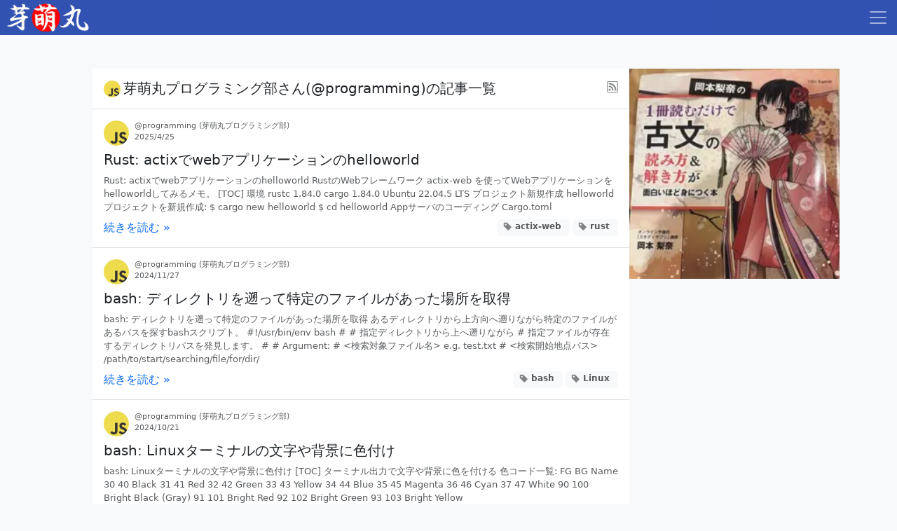

--- FILE ---
content_type: text/html; charset=utf-8
request_url: https://memo.appri.me/programming?tag=%E9%96%8B%E7%99%BA
body_size: 5286
content:
<!DOCTYPE html><html lang=ja><head><meta charset=utf-8><meta name=viewport content="width=device-width,initial-scale=1,shrink-to-fit=no,viewport-fit=cover"><title>芽萌丸プログラミング部さん(@programming)のメモ一覧 - 芽萌丸</title><link rel=canonical href=https://memo.appri.me/programming><meta content=芽萌丸プログラミング部さん(@programming)のメモ一覧 name=description><meta content=芽萌丸プログラミング部さん(@programming)のメモ一覧 property=og:title><meta content=website property=og:type><meta content=https://memo.appri.me/programming property=og:url><meta content=芽萌丸プログラミング部さん(@programming)のメモ一覧 property=og:description><meta content=芽萌丸 property=og:site_name><link rel=icon type=image/png sizes=36x36 href=/img/android-icon-36x36.png><link rel=apple-touch-icon sizes=57x57 href=/img/apple-icon-57x57.png><link rel="shortcut icon" href=/favicon.ico><link rel=alternate type=application/atom+xml title="芽萌丸プログラミング部さん(@programming)のメモ一覧 - 芽萌丸" href=/feed/programming><link href=/user-entries/bundle.css rel=stylesheet media=all onload="this.media=&quot;all&quot;"></head><body id=app class="d-flex flex-column min-vh-100 bg-light"><svg xmlns=http://www.w3.org/2000/svg style=display:none><svg id=person-circle xmlns=http://www.w3.org/2000/svg width=16 height=16 fill=currentColor viewBox="0 0 16 16"><path d="M11 6a3 3 0 1 1-6 0 3 3 0 0 1 6 0z"></path><path fill-rule=evenodd d="M0 8a8 8 0 1 1 16 0A8 8 0 0 1 0 8zm8-7a7 7 0 0 0-5.468 11.37C3.242 11.226 4.805 10 8 10s4.757 1.225 5.468 2.37A7 7 0 0 0 8 1z"></path></svg><svg id=tools xmlns=http://www.w3.org/2000/svg width=16 height=16 fill=currentColor viewBox="0 0 16 16"><path d="M1 0 0 1l2.2 3.081a1 1 0 0 0 .815.419h.07a1 1 0 0 1 .708.293l2.675 2.675-2.617 2.654A3.003 3.003 0 0 0 0 13a3 3 0 1 0 5.878-.851l2.654-2.617.968.968-.305.914a1 1 0 0 0 .242 1.023l3.27 3.27a.997.997 0 0 0 1.414 0l1.586-1.586a.997.997 0 0 0 0-1.414l-3.27-3.27a1 1 0 0 0-1.023-.242L10.5 9.5l-.96-.96 2.68-2.643A3.005 3.005 0 0 0 16 3c0-.269-.035-.53-.102-.777l-2.14 2.141L12 4l-.364-1.757L13.777.102a3 3 0 0 0-3.675 3.68L7.462 6.46 4.793 3.793a1 1 0 0 1-.293-.707v-.071a1 1 0 0 0-.419-.814L1 0Zm9.646 10.646a.5.5 0 0 1 .708 0l2.914 2.915a.5.5 0 0 1-.707.707l-2.915-2.914a.5.5 0 0 1 0-.708ZM3 11l.471.242.529.026.287.445.445.287.026.529L5 13l-.242.471-.026.529-.445.287-.287.445-.529.026L3 15l-.471-.242L2 14.732l-.287-.445L1.268 14l-.026-.529L1 13l.242-.471.026-.529.445-.287.287-.445.529-.026L3 11Z"></path></svg><svg id=rss xmlns=http://www.w3.org/2000/svg width=16 height=16 fill=currentColor viewBox="0 0 16 16"><path d="M14 1a1 1 0 0 1 1 1v12a1 1 0 0 1-1 1H2a1 1 0 0 1-1-1V2a1 1 0 0 1 1-1h12zM2 0a2 2 0 0 0-2 2v12a2 2 0 0 0 2 2h12a2 2 0 0 0 2-2V2a2 2 0 0 0-2-2H2z"></path><path d="M5.5 12a1.5 1.5 0 1 1-3 0 1.5 1.5 0 0 1 3 0zm-3-8.5a1 1 0 0 1 1-1c5.523 0 10 4.477 10 10a1 1 0 1 1-2 0 8 8 0 0 0-8-8 1 1 0 0 1-1-1zm0 4a1 1 0 0 1 1-1 6 6 0 0 1 6 6 1 1 0 1 1-2 0 4 4 0 0 0-4-4 1 1 0 0 1-1-1z"></path></svg><svg id=x xmlns=http://www.w3.org/2000/svg width=16 height=16 fill=currentColor viewBox="0 0 16 16"><path d="M4.646 4.646a.5.5 0 0 1 .708 0L8 7.293l2.646-2.647a.5.5 0 0 1 .708.708L8.707 8l2.647 2.646a.5.5 0 0 1-.708.708L8 8.707l-2.646 2.647a.5.5 0 0 1-.708-.708L7.293 8 4.646 5.354a.5.5 0 0 1 0-.708z"></path></svg><svg id=tag-fill xmlns=http://www.w3.org/2000/svg width=16 height=16 fill=currentColor viewBox="0 0 16 16"><path d="M2 1a1 1 0 0 0-1 1v4.586a1 1 0 0 0 .293.707l7 7a1 1 0 0 0 1.414 0l4.586-4.586a1 1 0 0 0 0-1.414l-7-7A1 1 0 0 0 6.586 1H2zm4 3.5a1.5 1.5 0 1 1-3 0 1.5 1.5 0 0 1 3 0z"></path></svg><svg id=exclamation-triangle-fill xmlns=http://www.w3.org/2000/svg width=16 height=16 fill=currentColor viewBox="0 0 16 16"><path d="M8.982 1.566a1.13 1.13 0 0 0-1.96 0L.165 13.233c-.457.778.091 1.767.98 1.767h13.713c.889 0 1.438-.99.98-1.767L8.982 1.566zM8 5c.535 0 .954.462.9.995l-.35 3.507a.552.552 0 0 1-1.1 0L7.1 5.995A.905.905 0 0 1 8 5zm.002 6a1 1 0 1 1 0 2 1 1 0 0 1 0-2z"></path></svg><svg id=chevron-left xmlns=http://www.w3.org/2000/svg width=16 height=16 fill=currentColor viewBox="0 0 16 16"><path fill-rule=evenodd d="M11.354 1.646a.5.5 0 0 1 0 .708L5.707 8l5.647 5.646a.5.5 0 0 1-.708.708l-6-6a.5.5 0 0 1 0-.708l6-6a.5.5 0 0 1 .708 0"/></svg><svg id=chevron-double-left xmlns=http://www.w3.org/2000/svg width=16 height=16 fill=currentColor viewBox="0 0 16 16"><path fill-rule=evenodd d="M8.354 1.646a.5.5 0 0 1 0 .708L2.707 8l5.647 5.646a.5.5 0 0 1-.708.708l-6-6a.5.5 0 0 1 0-.708l6-6a.5.5 0 0 1 .708 0"/><path fill-rule=evenodd d="M12.354 1.646a.5.5 0 0 1 0 .708L6.707 8l5.647 5.646a.5.5 0 0 1-.708.708l-6-6a.5.5 0 0 1 0-.708l6-6a.5.5 0 0 1 .708 0"/></svg><svg id=chevron-right xmlns=http://www.w3.org/2000/svg width=16 height=16 fill=currentColor viewBox="0 0 16 16"><path fill-rule=evenodd d="M4.646 1.646a.5.5 0 0 1 .708 0l6 6a.5.5 0 0 1 0 .708l-6 6a.5.5 0 0 1-.708-.708L10.293 8 4.646 2.354a.5.5 0 0 1 0-.708"/></svg><svg id=search xmlns=http://www.w3.org/2000/svg width=16 height=16 fill=currentColor viewBox="0 0 16 16"><path d="M11.742 10.344a6.5 6.5 0 1 0-1.397 1.398h-.001q.044.06.098.115l3.85 3.85a1 1 0 0 0 1.415-1.414l-3.85-3.85a1 1 0 0 0-.115-.1zM12 6.5a5.5 5.5 0 1 1-11 0 5.5 5.5 0 0 1 11 0"/></svg></svg><header><div v-scope=StickyNavbar({}) @vue:mounted=onMounted></div></header><main class="container min-vh-100" style=margin-top:50px><div class="d-flex flex-row text-break bg-white my-0 my-md-5"><div id=left-pane class="container-fluid d-none d-lg-block position-relative bg-light" style=max-width:50px><div id=left-pane-content class="container-fluid position-relative bg-light"></div></div><div id=center-pane class=markdown-body style=min-width:200px;max-width:980px;min-height:100vh><div class="border-bottom p-3 d-flex"><div class="d-flex flex-row flex-fill position-relative"><a href=/programming class=stretched-link><img class="rounded-circle me-1" src=https://memo.appri.me/memo-assets/programming/icon/icon128.jpg width=24 height=24 onerror='this.src="/img/missing-profile-icon.png",this.onerror=""'></a><h3 class="h5 m-0">芽萌丸プログラミング部さん(@programming)の記事一覧</h3></div><a href=/feed/programming class="text-decoration-none text-muted opacity-75 ms-2" title=フィード><svg viewBox="0 0 16 22" style=width:1em><use xlink:href=#rss></use></svg></a></div><article class="d-flex flex-column border-bottom p-3"><header class="d-flex flex-row position-relative" style=font-size:.7em><img src=https://memo.appri.me/memo-assets/programming/icon/icon128.jpg class=rounded-circle width=36px height=36px loading=lazy onerror='this.src="/img/missing-profile-icon.png",this.onerror=""' async><div class="d-flex flex-column ms-2"><a href=/programming class="text-decoration-none text-muted">@programming (芽萌丸プログラミング部)</a><span class=text-muted><time datetime=2025-04-25T01:10:52.000Z>2025/4/25</time></span></div></header><div><h2 class="h5 my-2"><a href=/programming/rust-actix-helloworld class="text-decoration-none text-dark">Rust: actixでwebアプリケーションのhelloworld</a></h2><div class=text-muted style=font-size:.8em>Rust: actixでwebアプリケーションのhelloworld RustのWebフレームワーク actix-web を使ってWebアプリケーションをhelloworldしてみるメモ。 [TOC] 環境 rustc 1.84.0 cargo 1.84.0 Ubuntu 22.04.5 LTS プロジェクト新規作成 helloworldプロジェクトを新規作成: $ cargo new helloworld $ cd helloworld Appサーバのコーディング Cargo.toml</div><div class="d-flex flex-column flex-md-row justify-content-between mt-1"><a href=/programming/rust-actix-helloworld class="text-decoration-none link-primary mt-1">続きを読む »</a><div class="d-flex flex-row justify-content-end mt-1"><span class="badge bg-light ms-1"><svg viewBox="0 0 16 16" style=width:1.1em;opacity:.75 class=text-muted><use xlink:href=#tag-fill></use></svg><a href=/tags/actix-web/ class="text-decoration-none text-muted mx-1">actix-web</a></span><span class="badge bg-light ms-1"><svg viewBox="0 0 16 16" style=width:1.1em;opacity:.75 class=text-muted><use xlink:href=#tag-fill></use></svg><a href=/tags/rust/ class="text-decoration-none text-muted mx-1">rust</a></span></div></div></div></article><article class="d-flex flex-column border-bottom p-3"><header class="d-flex flex-row position-relative" style=font-size:.7em><img src=https://memo.appri.me/memo-assets/programming/icon/icon128.jpg class=rounded-circle width=36px height=36px loading=lazy onerror='this.src="/img/missing-profile-icon.png",this.onerror=""' async><div class="d-flex flex-column ms-2"><a href=/programming class="text-decoration-none text-muted">@programming (芽萌丸プログラミング部)</a><span class=text-muted><time datetime=2024-11-27T00:37:39.000Z>2024/11/27</time></span></div></header><div><h2 class="h5 my-2"><a href=/programming/bash-go-up-dir-recursively-to-find-file class="text-decoration-none text-dark">bash: ディレクトリを遡って特定のファイルがあった場所を取得</a></h2><div class=text-muted style=font-size:.8em>bash: ディレクトリを遡って特定のファイルがあった場所を取得 あるディレクトリから上方向へ遡りながら特定のファイルがあるパスを探すbashスクリプト。 #!/usr/bin/env bash # # 指定ディレクトリから上へ遡りながら # 指定ファイルが存在するディレクトリパスを発見します。 # # Argument: # &lt;検索対象ファイル名&gt; e.g. test.txt # &lt;検索開始地点パス&gt; /path/to/start/searching/file/for/dir/</div><div class="d-flex flex-column flex-md-row justify-content-between mt-1"><a href=/programming/bash-go-up-dir-recursively-to-find-file class="text-decoration-none link-primary mt-1">続きを読む »</a><div class="d-flex flex-row justify-content-end mt-1"><span class="badge bg-light ms-1"><svg viewBox="0 0 16 16" style=width:1.1em;opacity:.75 class=text-muted><use xlink:href=#tag-fill></use></svg><a href=/tags/bash/ class="text-decoration-none text-muted mx-1">bash</a></span><span class="badge bg-light ms-1"><svg viewBox="0 0 16 16" style=width:1.1em;opacity:.75 class=text-muted><use xlink:href=#tag-fill></use></svg><a href=/tags/Linux/ class="text-decoration-none text-muted mx-1">Linux</a></span></div></div></div></article><article class="d-flex flex-column border-bottom p-3"><header class="d-flex flex-row position-relative" style=font-size:.7em><img src=https://memo.appri.me/memo-assets/programming/icon/icon128.jpg class=rounded-circle width=36px height=36px loading=lazy onerror='this.src="/img/missing-profile-icon.png",this.onerror=""' async><div class="d-flex flex-column ms-2"><a href=/programming class="text-decoration-none text-muted">@programming (芽萌丸プログラミング部)</a><span class=text-muted><time datetime=2024-10-21T01:49:09.000Z>2024/10/21</time></span></div></header><div><h2 class="h5 my-2"><a href=/programming/bash-terminal-colorize class="text-decoration-none text-dark">bash: Linuxターミナルの文字や背景に色付け</a></h2><div class=text-muted style=font-size:.8em>bash: Linuxターミナルの文字や背景に色付け [TOC] ターミナル出力で文字や背景に色を付ける 色コード一覧: FG BG Name 30 40 Black 31 41 Red 32 42 Green 33 43 Yellow 34 44 Blue 35 45 Magenta 36 46 Cyan 37 47 White 90 100 Bright Black (Gray) 91 101 Bright Red 92 102 Bright Green 93 103 Bright Yellow</div><div class="d-flex flex-column flex-md-row justify-content-between mt-1"><a href=/programming/bash-terminal-colorize class="text-decoration-none link-primary mt-1">続きを読む »</a><div class="d-flex flex-row justify-content-end mt-1"><span class="badge bg-light ms-1"><svg viewBox="0 0 16 16" style=width:1.1em;opacity:.75 class=text-muted><use xlink:href=#tag-fill></use></svg><a href=/tags/bash/ class="text-decoration-none text-muted mx-1">bash</a></span><span class="badge bg-light ms-1"><svg viewBox="0 0 16 16" style=width:1.1em;opacity:.75 class=text-muted><use xlink:href=#tag-fill></use></svg><a href=/tags/Linux/ class="text-decoration-none text-muted mx-1">Linux</a></span></div></div></div></article><article class="d-flex flex-column border-bottom p-3"><header class="d-flex flex-row position-relative" style=font-size:.7em><img src=https://memo.appri.me/memo-assets/programming/icon/icon128.jpg class=rounded-circle width=36px height=36px loading=lazy onerror='this.src="/img/missing-profile-icon.png",this.onerror=""' async><div class="d-flex flex-column ms-2"><a href=/programming class="text-decoration-none text-muted">@programming (芽萌丸プログラミング部)</a><span class=text-muted><time datetime=2024-10-07T03:22:35.000Z>2024/10/7</time></span></div></header><div><h2 class="h5 my-2"><a href=/programming/node-mysql-emoji-insert-error class="text-decoration-none text-dark">node-mysqlを使った絵文字挿入でER_TRUNCATED_WRONG_VALUE_FOR_FIELDエラー</a></h2><div class=text-muted style=font-size:.8em>node-mysqlを使った絵文字挿入でER_TRUNCATED_WRONG_VALUE_FOR_FIELDエラー [TOC] 前提 mysql server v8.0 node v18.20.4 node-mysql v2.18.1 問題 CREATE TABLE IF NOT EXISTS `test` ( `id` BIGINT UNSIGNED NOT NULL AUTO_INCREMENT, `content` TEXT CHARACTER SET utf8mb4 NOT NULL</div><div class="d-flex flex-column flex-md-row justify-content-between mt-1"><a href=/programming/node-mysql-emoji-insert-error class="text-decoration-none link-primary mt-1">続きを読む »</a><div class="d-flex flex-row justify-content-end mt-1"><span class="badge bg-light ms-1"><svg viewBox="0 0 16 16" style=width:1.1em;opacity:.75 class=text-muted><use xlink:href=#tag-fill></use></svg><a href=/tags/MySQL/ class="text-decoration-none text-muted mx-1">MySQL</a></span><span class="badge bg-light ms-1"><svg viewBox="0 0 16 16" style=width:1.1em;opacity:.75 class=text-muted><use xlink:href=#tag-fill></use></svg><a href=/tags/Node.js/ class="text-decoration-none text-muted mx-1">Node.js</a></span></div></div></div></article><article class="d-flex flex-column border-bottom p-3"><header class="d-flex flex-row position-relative" style=font-size:.7em><img src=https://memo.appri.me/memo-assets/programming/icon/icon128.jpg class=rounded-circle width=36px height=36px loading=lazy onerror='this.src="/img/missing-profile-icon.png",this.onerror=""' async><div class="d-flex flex-column ms-2"><a href=/programming class="text-decoration-none text-muted">@programming (芽萌丸プログラミング部)</a><span class=text-muted><time datetime=2024-10-03T00:18:18.000Z>2024/10/3</time></span></div></header><div><h2 class="h5 my-2"><a href=/programming/sublimetext-nodejs-ide class="text-decoration-none text-dark">SublimeTextをNode.js開発のためのIDE化</a></h2><div class=text-muted style=font-size:.8em>SublimeTextをNode.js開発のためのIDE化 [TOC] 目的 SublimeText(ST4)をNode.jsデバッグ開発用のIDEに変えたい。 (機能性よりも動作の軽快さを最優先しているのでVSCodeは利用しない) 前提 Ubuntu 22.04.5 LTS Sublime Text 4 がインストール済み Node.js がインストール済み (インストール先パス: /usr/bin/node ) ctagsのインストール(もし未インストールなら) ctags</div><div class="d-flex flex-column flex-md-row justify-content-between mt-1"><a href=/programming/sublimetext-nodejs-ide class="text-decoration-none link-primary mt-1">続きを読む »</a><div class="d-flex flex-row justify-content-end mt-1"><span class="badge bg-light ms-1"><svg viewBox="0 0 16 16" style=width:1.1em;opacity:.75 class=text-muted><use xlink:href=#tag-fill></use></svg><a href=/tags/IDE/ class="text-decoration-none text-muted mx-1">IDE</a></span><span class="badge bg-light ms-1"><svg viewBox="0 0 16 16" style=width:1.1em;opacity:.75 class=text-muted><use xlink:href=#tag-fill></use></svg><a href=/tags/Node.js/ class="text-decoration-none text-muted mx-1">Node.js</a></span><span class="badge bg-light ms-1"><svg viewBox="0 0 16 16" style=width:1.1em;opacity:.75 class=text-muted><use xlink:href=#tag-fill></use></svg><a href=/tags/Sublime%20Text/ class="text-decoration-none text-muted mx-1">Sublime Text</a></span></div></div></div></article><article class="d-flex flex-column border-bottom p-3"><header class="d-flex flex-row position-relative" style=font-size:.7em><img src=https://memo.appri.me/memo-assets/programming/icon/icon128.jpg class=rounded-circle width=36px height=36px loading=lazy onerror='this.src="/img/missing-profile-icon.png",this.onerror=""' async><div class="d-flex flex-column ms-2"><a href=/programming class="text-decoration-none text-muted">@programming (芽萌丸プログラミング部)</a><span class=text-muted><time datetime=2024-07-04T10:48:42.000Z>2024/7/4</time></span></div></header><div><h2 class="h5 my-2"><a href=/programming/linux-command-grep-less-colorize class="text-decoration-none text-dark">Linuxコマンド: grep結果をlessで色付き表示</a></h2><div class=text-muted style=font-size:.8em>Linuxコマンド: grep結果をlessで色付き表示 [TOC] 例) hoge.txt内の &quot;hello&quot; にマッチした箇所に色を付けて less でページング表示: grep --color=always &quot;hello&quot; ./hoge.txt | less -R</div><div class="d-flex flex-column flex-md-row justify-content-between mt-1"><a href=/programming/linux-command-grep-less-colorize class="text-decoration-none link-primary mt-1">続きを読む »</a><div class="d-flex flex-row justify-content-end mt-1"><span class="badge bg-light ms-1"><svg viewBox="0 0 16 16" style=width:1.1em;opacity:.75 class=text-muted><use xlink:href=#tag-fill></use></svg><a href=/tags/grep/ class="text-decoration-none text-muted mx-1">grep</a></span><span class="badge bg-light ms-1"><svg viewBox="0 0 16 16" style=width:1.1em;opacity:.75 class=text-muted><use xlink:href=#tag-fill></use></svg><a href=/tags/Linux/ class="text-decoration-none text-muted mx-1">Linux</a></span></div></div></div></article><article class="d-flex flex-column border-bottom p-3"><header class="d-flex flex-row position-relative" style=font-size:.7em><img src=https://memo.appri.me/memo-assets/programming/icon/icon128.jpg class=rounded-circle width=36px height=36px loading=lazy onerror='this.src="/img/missing-profile-icon.png",this.onerror=""' async><div class="d-flex flex-column ms-2"><a href=/programming class="text-decoration-none text-muted">@programming (芽萌丸プログラミング部)</a><span class=text-muted><time datetime=2024-07-04T01:09:38.000Z>2024/7/4</time></span></div></header><div><h2 class="h5 my-2"><a href=/programming/bash-self-path-basename-dirname class="text-decoration-none text-dark">bash: スクリプト自身のフルパスやファイル名などを取得</a></h2><div class=text-muted style=font-size:.8em>bash: スクリプト自身のフルパスやファイル名などを取得 bashスクリプトで自分自身のフルパスやファイル名などを取得する例。 /tmp/sample.sh #!/bin/bash # 自分自身のフルパス self_fpath=$(realpath &quot;$0&quot;); echo &quot;自分自身のフルパス(realpath): ${self_fpath}&quot;; # 自分自身のディレクトリ self_dir=$(dirname &quot;$self_fpath&quot;);</div><div class="d-flex flex-column flex-md-row justify-content-between mt-1"><a href=/programming/bash-self-path-basename-dirname class="text-decoration-none link-primary mt-1">続きを読む »</a><div class="d-flex flex-row justify-content-end mt-1"><span class="badge bg-light ms-1"><svg viewBox="0 0 16 16" style=width:1.1em;opacity:.75 class=text-muted><use xlink:href=#tag-fill></use></svg><a href=/tags/bash/ class="text-decoration-none text-muted mx-1">bash</a></span><span class="badge bg-light ms-1"><svg viewBox="0 0 16 16" style=width:1.1em;opacity:.75 class=text-muted><use xlink:href=#tag-fill></use></svg><a href=/tags/Linux/ class="text-decoration-none text-muted mx-1">Linux</a></span></div></div></div></article><article class="d-flex flex-column border-bottom p-3"><header class="d-flex flex-row position-relative" style=font-size:.7em><img src=https://memo.appri.me/memo-assets/programming/icon/icon128.jpg class=rounded-circle width=36px height=36px loading=lazy onerror='this.src="/img/missing-profile-icon.png",this.onerror=""' async><div class="d-flex flex-column ms-2"><a href=/programming class="text-decoration-none text-muted">@programming (芽萌丸プログラミング部)</a><span class=text-muted><time datetime=2024-07-04T01:09:01.000Z>2024/7/4</time></span></div></header><div><h2 class="h5 my-2"><a href=/programming/bash-confirm-yes-or-no class="text-decoration-none text-dark">bash: 処理継続をインタラクティブに確認</a></h2><div class=text-muted style=font-size:.8em>bash: 処理継続をインタラクティブに確認 例) 処理継続の確認で y が押されると処理が継続し、それ以外では処理を中断: #!/usr/bin/env bash echo &quot;処理を続けますか？ [y/N] &quot;; read -r input; if [ &quot;${input}&quot; != &quot;y&quot; ]; then exit; fi</div><div class="d-flex flex-column flex-md-row justify-content-between mt-1"><a href=/programming/bash-confirm-yes-or-no class="text-decoration-none link-primary mt-1">続きを読む »</a><div class="d-flex flex-row justify-content-end mt-1"><span class="badge bg-light ms-1"><svg viewBox="0 0 16 16" style=width:1.1em;opacity:.75 class=text-muted><use xlink:href=#tag-fill></use></svg><a href=/tags/bash/ class="text-decoration-none text-muted mx-1">bash</a></span><span class="badge bg-light ms-1"><svg viewBox="0 0 16 16" style=width:1.1em;opacity:.75 class=text-muted><use xlink:href=#tag-fill></use></svg><a href=/tags/Linux/ class="text-decoration-none text-muted mx-1">Linux</a></span></div></div></div></article><div class="d-flex flex-row justify-content-center my-3"><span class="inline-block m-2 mx-3" style=font-size:.8em>1 ページ目</span><a class="btn btn-outline-secondary btn-sm" href="?p=2"><svg viewBox="0 0 16 16" style=width:1em><use xlink:href=#chevron-right></use></svg></a></div><div v-scope=InnerEntryAds({}) @vue:mounted=onMounted class=my-3></div></div><div id=right-pane class="d-none d-lg-block position-relative flex-fill bg-light" style=min-width:300px><div id=right-pane-content style=max-width:300px;width:300px><div v-scope=SingleAd({}) @vue:mounted=onMounted id=right-ads style=width:300px;height:300px;overflow:hidden;text-overflow:ellipsis></div><nav id=side-toc class="navbar navbar-light bg-light align-items-start" style="height:calc(100vh - 300px);overflow-y:scroll"></nav></div></div></div></main><footer class="footer mt-4"><div class="bg-dark text-light text-opacity-75 d-flex flex-column justify-content-between align-items-center w-100" style=min-height:400px><div class="d-flex flex-column flex-md-row justify-content-center text-center mt-4 w-100"><a href=/TanakaSoftwareLab/privacy class=m-2>利用規約と運営ポリシー</a><del id=btn-member-register href=https://forms.gle/bWNyzMhbnLApcRYs7 title=ユーザ登録申請(現在停止中) class=m-2 style=color:gray><span>ユーザ登録申請👤</span></del><a href=/feed class="text-decoration-none text-light m-2 opacity-75" title=メインフィード><svg viewBox="0 0 16 16" style=width:1em><use xlink:href=#rss></use></svg></a></div><div class="text-center w-100"><div>©2019- 芽萌丸</div><div>by&nbsp;<a href=https://memo.appri.me/TanakaSoftwareLab>Tanaka Software Lab.</a></div></div><div class="text-center text-md-end p-2 w-100">告知:<a href=https://zattoyomi.appri.me/ >仕事の合間にニュースチェック！</a></div></div></footer><script src=/user-entries/bundle.js></script></body></html>

--- FILE ---
content_type: application/javascript; charset=utf-8
request_url: https://memo.appri.me/user-entries/bundle.js
body_size: 16735
content:
!function e(t,n,o){function i(r,l){if(!n[r]){if(!t[r]){var a="function"==typeof require&&require;if(!l&&a)return a(r,!0);if(s)return s(r,!0);var c=new Error("Cannot find module '"+r+"'");throw c.code="MODULE_NOT_FOUND",c}var u=n[r]={exports:{}};t[r][0].call(u.exports,(function(e){return i(t[r][1][e]||e)}),u,u.exports,e,t,n,o)}return n[r].exports}for(var s="function"==typeof require&&require,r=0;r<o.length;r++)i(o[r]);return i}({1:[function(e,t,n){let o=0,i=!1,s=[];const r="/api/v1/ads/";t.exports=async function e(){if(i)return await(t=500,new Promise((e=>setTimeout(e,t)))),await e();var t;i=!0;try{const e=Math.round(Date.now()/1e3);if(e-o<180)return s;o=e;const t=await fetch(r,{method:"GET",headers:{"Content-Type":"application/json; charset=utf-8"}});if(!t.ok){const e=await t.text();return console.error("fetch failed: "+r+" text:"+e),[]}return s=await t.json(),s}catch(e){console.error(e)}finally{i=!1}}},{}],2:[function(e,t,n){const o=e("../api.js");t.exports=function(){return{items:[],$template:e("./template.html").trim(),async onMounted(){await this.setup()},async setup(){try{const e=await o(),t=e.length;this.items=t<=2?e:[e[1],e[2]]}catch(e){console.error("ads api call failed:",e)}}}}},{"../api.js":1,"./template.html":3}],3:[function(e,t,n){t.exports='\n<div class="d-flex flex-column flex-md-row justify-content-center align-items-center">\n  <div v-for="item in items" class="memomaru_ads m-3" style="width:300px;height:300px;overflow:hidden;text-overflow:ellipsis">\n    <a :href="item.link" :title="item.title" target="_blank" rel="noopener">\n      <img :src="item.imgsrc" :alt="item.title" style="width:100%;">\n    </a>\n  </div>\n</div>\n'.trim()},{}],4:[function(e,t,n){const o=e("../api.js");t.exports=function(){return{item:null,$template:e("./template.html").trim(),async onMounted(){await this.setup()},async setup(){try{const e=await o();this.item=e&&e.length>=1?e[0]:null}catch(e){console.error("ads api call failed:",e)}}}}},{"../api.js":1,"./template.html":5}],5:[function(e,t,n){t.exports='\n<div v-if="item" class="memomaru_ads" style="width:300px;height:300px;overflow:hidden;text-overflow:ellipsis">\n  <a :href="item.link" :title="item.title" target="_blank" rel="noopener">\n    <img :src="item.imgsrc" :alt="item.title" style="width:100%;">\n  </a>\n</div>\n'.trim()},{}],6:[function(e,t,n){t.exports=function(){return{$template:e("./template.html").trim(),timeId:null,onMounted(){this.setupScrollEvent()},setupScrollEvent(){let e=0,t=!1,n=-1;const o=document.querySelector("#navbar");window.addEventListener("scroll",(function(i){const s=i.currentTarget.scrollY,r=s-e>0;s>0&&s<=120?o.classList.remove("invisible"):(t!==r&&(n=r?s+200:s-200),r&&s>=n?o.classList.add("invisible"):!r&&s<=n&&o.classList.remove("invisible"),e=s,t=r)}))}}}},{"./template.html":7}],7:[function(e,t,n){t.exports='\n<nav id="navbar"\n  class="navbar navbar-dark sticky-top position-fixed w-100 p-0"\n  style="background:rgba(0,40,160,.8);">\n  <div class="container-fluid p-0">\n    <a class="navbar-brand mx-2" href="/">\n      <img src="/img/brand.png" alt="芽萌丸" height="40" width="120" loading="lazy">\n    </a>\n    <button class="navbar-toggler border-0 shadow-none" type="button" data-bs-toggle="offcanvas" data-bs-target="#offcanvasNavbar" aria-controls="offcanvasNavbar" aria-expanded="false" aria-label="Toggle navigation"><span class="navbar-toggler-icon"></span></button>\n  </div>\n</nav>\n\n<div class="offcanvas offcanvas-end navbar-dark"\n  tabindex="-1"\n  id="offcanvasNavbar"\n  data-bs-scroll="true"\n  style="background:rgba(0,40,160,.9)">\n  <div class="offcanvas-header py-1">\n    <h5 class="offcanvas-title text-light pt-2" id="offcanvasNavbarLabel">芽萌丸</h5>\n    <button type="button" class="btn-close btn-close-white" data-bs-dismiss="offcanvas" aria-label="Close"></button>\n  </div>\n  <div class="offcanvas-body justify-content-end">\n    <ul class="navbar-nav">\n      <li class="nav-item fw-bold mb-2">\n        <a href="/search" class="nav-link text-decoration-none px-2">\n          <svg viewBox="0 0 16 16" style="width:1em">\n            <use xlink:href="#search"></use>\n          </svg>\n          <span>芽萌丸サイト内検索</span>\n        </a>\n        <div class="text-decoration-none px-2">\n          <div class="nav-link p-0">\n            <input type="text" class="form-control" placeholder="Googleでサイト内検索" onkeydown="13===event.keyCode&amp;&amp;(location.href=&quot;https://www.google.com/search?q=site%3Amemo.appri.me+&quot;+encodeURIComponent(this.value))">\n          </div>\n        </div>\n      </li>\n      <li class="nav-item fw-bold mb-2">\n        <a href="/tool/" class="nav-link text-decoration-none px-2">\n          <svg viewBox="0 0 16 18" style="width:1em">\n            <use xlink:href="#tools"></use>\n          </svg>\n          <span>芽萌丸ツールズ</span>\n        </a>\n      </li>\n    </ul>\n  </div>\n</div>\n'.trim()},{}],8:[function(e,t,n){const o='\n<button type="button" onmouseenter="this.style.opacity=&quot;1.0&quot;" onmouseleave="this.style.opacity=&quot;0.3&quot;" onclick="window.scrollTo({top:0,behavior:&quot;smooth&quot;}),this.style.opacity=&quot;0.3&quot;" style="position: fixed; bottom: 84px; right: 14px; z-index: 9999; text-align: center; color: rgb(255, 255, 255); padding: 8px; background: rgb(68, 68, 68); width: 52px; height: 52px; border-radius: 50%; opacity: 0.3;"><svg aria-hidden="true" xmlns="http://www.w3.org/2000/svg" viewBox="0 0 448 512"><path fill="currentColor" d="M34.9 289.5l-22.2-22.2c-9.4-9.4-9.4-24.6 0-33.9L207 39c9.4-9.4 24.6-9.4 33.9 0l194.3 194.3c9.4 9.4 9.4 24.6 0 33.9L413 289.4c-9.5 9.5-25 9.3-34.3-.4L264 168.6V456c0 13.3-10.7 24-24 24h-32c-13.3 0-24-10.7-24-24V168.6L69.2 289.1c-9.3 9.8-24.8 10-34.3.4z"></path></svg></button>\n<button type="button" onmouseenter="this.style.opacity=&quot;1.0&quot;" onmouseleave="this.style.opacity=&quot;0.3&quot;" onclick="window.scrollTo({top:document.body.scrollHeight,behavior:&quot;smooth&quot;}),this.style.opacity=&quot;0.3&quot;" style="position: fixed; bottom: 20px; right: 14px; z-index: 9999; text-align: center; color: rgb(255, 255, 255); padding: 8px; background: rgb(68, 68, 68); width: 52px; height: 52px; border-radius: 50%; opacity: 0.3;"><svg aria-hidden="true" xmlns="http://www.w3.org/2000/svg" viewBox="0 0 448 512"><path fill="currentColor" d="M413.1 222.5l22.2 22.2c9.4 9.4 9.4 24.6 0 33.9L241 473c-9.4 9.4-24.6 9.4-33.9 0L12.7 278.6c-9.4-9.4-9.4-24.6 0-33.9l22.2-22.2c9.5-9.5 25-9.3 34.3.4L184 343.4V56c0-13.3 10.7-24 24-24h32c13.3 0 24 10.7 24 24v287.4l114.8-120.5c9.3-9.8 24.8-10 34.3-.4z"></path></svg></button>\n'.trim();let i=!1;t.exports=function(){if(i)return console.warn("gtt-button has already set up");const e=document.createElement("div");e.innerHTML=o,document.body.appendChild(e),i=!0}},{}],9:[function(e,t,n){t.exports=function(){function e(n){const o=document.querySelectorAll("img[data-src]");for(let e=o.length,n=0;n<e;n++){const e=o[n];if(t(e,2400)){const t=e.getAttribute("data-src");e.setAttribute("src",t),e.onload=function(){e.removeAttribute("data-src")}}}o.length<=0&&(window.removeEventListener("scroll",e),window.removeEventListener("resize",e),window.removeEventListener("load",e),window.removeEventListener("DOMContentLoaded",e))}function t(e,t=0){"function"==typeof jQuery&&e instanceof jQuery&&(e=e[0]);let n=e.offsetTop,o=e.offsetLeft,i=e.offsetWidth,s=e.offsetHeight;for(;e.offsetParent;)n+=(e=e.offsetParent).offsetTop,o+=e.offsetLeft;return n<window.pageYOffset+window.innerHeight+t&&o<window.pageXOffset+window.innerWidth&&n+s>window.pageYOffset&&o+i>window.pageXOffset}window.addEventListener("scroll",e),window.addEventListener("resize",e),window.addEventListener("load",e),window.addEventListener("DOMContentLoaded",e)}},{}],10:[function(e,t,n){let o=!1;t.exports=function(e,t){if(o)return console.warn("side-pane-follow has already set up");if(!e)throw Error("$follower was not found");if(!t)throw Error("$followee was not found");window.addEventListener("scroll",(n=>{const o=window.innerHeight,{top:i,bottom:s}=t.getBoundingClientRect();function r(t=!0){e.classList[t?"remove":"add"]("position-fixed"),e.classList[t?"remove":"add"]("top-0"),e.classList[t?"add":"remove"]("position-absolute"),e.classList[t?"add":"remove"]("bottom-0")}s<o?r(!0):i>0?(e.classList.remove("position-fixed"),e.classList.remove("top-0"),e.classList.remove("position-absolute"),e.classList.remove("bottom-0")):r(!1)})),o=!0}},{}],11:[function(e,t,n){let o,i,s=!1;const r=e("./follow.js");t.exports=function(e){if(s)return console.warn("side-pane-follow has already set up");const t=e&&e.follower?e.follower:null,n=e&&e.followee?e.followee:null;if(o=document.querySelector(t),!o)throw Error("no such element as follower: "+t);if(o.checkVisibility()){if(i=document.querySelector(n),!i)throw Error("no such element as followee: "+n);r(o,i),s=!0}}},{"./follow.js":10}],12:[function(e,t,n){e("bootstrap/js/dist/offcanvas.js");const{createApp:o}=e("petite-vue");o({StickyNavbar:e("../../index/frontend/components/sticky-navbar/"),SingleAd:e("../../index/frontend/components/ads/single-ad/"),InnerEntryAds:e("../../index/frontend/components/ads/inner-entry-ads/")}).mount(),e("../../index/frontend/lib/side-pane-follow/")({follower:"#right-pane-content",followee:"#center-pane"}),setTimeout((()=>{window.dispatchEvent(new CustomEvent("scroll"))})),e("../../index/frontend/lib/img-lazyload/")(),e("../../index/frontend/lib/gtt-button/")()},{"../../index/frontend/components/ads/inner-entry-ads/":2,"../../index/frontend/components/ads/single-ad/":4,"../../index/frontend/components/sticky-navbar/":6,"../../index/frontend/lib/gtt-button/":8,"../../index/frontend/lib/img-lazyload/":9,"../../index/frontend/lib/side-pane-follow/":11,"bootstrap/js/dist/offcanvas.js":18,"petite-vue":25}],13:[function(e,t,n){
/*!
  * Bootstrap base-component.js v5.3.3 (https://getbootstrap.com/)
  * Copyright 2011-2024 The Bootstrap Authors (https://github.com/twbs/bootstrap/graphs/contributors)
  * Licensed under MIT (https://github.com/twbs/bootstrap/blob/main/LICENSE)
  */
var o,i;o=this,i=function(e,t,n,o){"use strict";return class extends n{constructor(t,n){super(),(t=o.getElement(t))&&(this._element=t,this._config=this._getConfig(n),e.set(this._element,this.constructor.DATA_KEY,this))}dispose(){e.remove(this._element,this.constructor.DATA_KEY),t.off(this._element,this.constructor.EVENT_KEY);for(const e of Object.getOwnPropertyNames(this))this[e]=null}_queueCallback(e,t,n=!0){o.executeAfterTransition(e,t,n)}_getConfig(e){return e=this._mergeConfigObj(e,this._element),e=this._configAfterMerge(e),this._typeCheckConfig(e),e}static getInstance(t){return e.get(o.getElement(t),this.DATA_KEY)}static getOrCreateInstance(e,t={}){return this.getInstance(e)||new this(e,"object"==typeof t?t:null)}static get VERSION(){return"5.3.3"}static get DATA_KEY(){return`bs.${this.NAME}`}static get EVENT_KEY(){return`.${this.DATA_KEY}`}static eventName(e){return`${e}${this.EVENT_KEY}`}}},"object"==typeof n&&void 0!==t?t.exports=i(e("./dom/data.js"),e("./dom/event-handler.js"),e("./util/config.js"),e("./util/index.js")):"function"==typeof define&&define.amd?define(["./dom/data","./dom/event-handler","./util/config","./util/index"],i):(o="undefined"!=typeof globalThis?globalThis:o||self).BaseComponent=i(o.Data,o.EventHandler,o.Config,o.Index)},{"./dom/data.js":14,"./dom/event-handler.js":15,"./util/config.js":21,"./util/index.js":23}],14:[function(e,t,n){
/*!
  * Bootstrap data.js v5.3.3 (https://getbootstrap.com/)
  * Copyright 2011-2024 The Bootstrap Authors (https://github.com/twbs/bootstrap/graphs/contributors)
  * Licensed under MIT (https://github.com/twbs/bootstrap/blob/main/LICENSE)
  */
var o,i;o=this,i=function(){"use strict";const e=new Map;return{set(t,n,o){e.has(t)||e.set(t,new Map);const i=e.get(t);i.has(n)||0===i.size?i.set(n,o):console.error(`Bootstrap doesn't allow more than one instance per element. Bound instance: ${Array.from(i.keys())[0]}.`)},get:(t,n)=>e.has(t)&&e.get(t).get(n)||null,remove(t,n){if(!e.has(t))return;const o=e.get(t);o.delete(n),0===o.size&&e.delete(t)}}},"object"==typeof n&&void 0!==t?t.exports=i():"function"==typeof define&&define.amd?define(i):(o="undefined"!=typeof globalThis?globalThis:o||self).Data=i()},{}],15:[function(e,t,n){
/*!
  * Bootstrap event-handler.js v5.3.3 (https://getbootstrap.com/)
  * Copyright 2011-2024 The Bootstrap Authors (https://github.com/twbs/bootstrap/graphs/contributors)
  * Licensed under MIT (https://github.com/twbs/bootstrap/blob/main/LICENSE)
  */
var o,i;o=this,i=function(e){"use strict";const t=/[^.]*(?=\..*)\.|.*/,n=/\..*/,o=/::\d+$/,i={};let s=1;const r={mouseenter:"mouseover",mouseleave:"mouseout"},l=new Set(["click","dblclick","mouseup","mousedown","contextmenu","mousewheel","DOMMouseScroll","mouseover","mouseout","mousemove","selectstart","selectend","keydown","keypress","keyup","orientationchange","touchstart","touchmove","touchend","touchcancel","pointerdown","pointermove","pointerup","pointerleave","pointercancel","gesturestart","gesturechange","gestureend","focus","blur","change","reset","select","submit","focusin","focusout","load","unload","beforeunload","resize","move","DOMContentLoaded","readystatechange","error","abort","scroll"]);function a(e,t){return t&&`${t}::${s++}`||e.uidEvent||s++}function c(e){const t=a(e);return e.uidEvent=t,i[t]=i[t]||{},i[t]}function u(e,t,n=null){return Object.values(e).find((e=>e.callable===t&&e.delegationSelector===n))}function f(e,t,n){const o="string"==typeof t,i=o?n:t||n;let s=m(e);return l.has(s)||(s=e),[o,i,s]}function d(e,n,o,i,s){if("string"!=typeof n||!e)return;let[l,d,h]=f(n,o,i);if(n in r){const e=e=>function(t){if(!t.relatedTarget||t.relatedTarget!==t.delegateTarget&&!t.delegateTarget.contains(t.relatedTarget))return e.call(this,t)};d=e(d)}const p=c(e),m=p[h]||(p[h]={}),v=u(m,d,l?o:null);if(v)return void(v.oneOff=v.oneOff&&s);const y=a(d,n.replace(t,"")),w=l?function(e,t,n){return function o(i){const s=e.querySelectorAll(t);for(let{target:r}=i;r&&r!==this;r=r.parentNode)for(const l of s)if(l===r)return b(i,{delegateTarget:r}),o.oneOff&&g.off(e,i.type,t,n),n.apply(r,[i])}}(e,o,d):function(e,t){return function n(o){return b(o,{delegateTarget:e}),n.oneOff&&g.off(e,o.type,t),t.apply(e,[o])}}(e,d);w.delegationSelector=l?o:null,w.callable=d,w.oneOff=s,w.uidEvent=y,m[y]=w,e.addEventListener(h,w,l)}function h(e,t,n,o,i){const s=u(t[n],o,i);s&&(e.removeEventListener(n,s,Boolean(i)),delete t[n][s.uidEvent])}function p(e,t,n,o){const i=t[n]||{};for(const[s,r]of Object.entries(i))s.includes(o)&&h(e,t,n,r.callable,r.delegationSelector)}function m(e){return e=e.replace(n,""),r[e]||e}const g={on(e,t,n,o){d(e,t,n,o,!1)},one(e,t,n,o){d(e,t,n,o,!0)},off(e,t,n,i){if("string"!=typeof t||!e)return;const[s,r,l]=f(t,n,i),a=l!==t,u=c(e),d=u[l]||{},m=t.startsWith(".");if(void 0===r){if(m)for(const n of Object.keys(u))p(e,u,n,t.slice(1));for(const[n,i]of Object.entries(d)){const s=n.replace(o,"");a&&!t.includes(s)||h(e,u,l,i.callable,i.delegationSelector)}}else{if(!Object.keys(d).length)return;h(e,u,l,r,s?n:null)}},trigger(t,n,o){if("string"!=typeof n||!t)return null;const i=e.getjQuery();let s=null,r=!0,l=!0,a=!1;n!==m(n)&&i&&(s=i.Event(n,o),i(t).trigger(s),r=!s.isPropagationStopped(),l=!s.isImmediatePropagationStopped(),a=s.isDefaultPrevented());const c=b(new Event(n,{bubbles:r,cancelable:!0}),o);return a&&c.preventDefault(),l&&t.dispatchEvent(c),c.defaultPrevented&&s&&s.preventDefault(),c}};function b(e,t={}){for(const[n,o]of Object.entries(t))try{e[n]=o}catch(t){Object.defineProperty(e,n,{configurable:!0,get:()=>o})}return e}return g},"object"==typeof n&&void 0!==t?t.exports=i(e("../util/index.js")):"function"==typeof define&&define.amd?define(["../util/index"],i):(o="undefined"!=typeof globalThis?globalThis:o||self).EventHandler=i(o.Index)},{"../util/index.js":23}],16:[function(e,t,n){
/*!
  * Bootstrap manipulator.js v5.3.3 (https://getbootstrap.com/)
  * Copyright 2011-2024 The Bootstrap Authors (https://github.com/twbs/bootstrap/graphs/contributors)
  * Licensed under MIT (https://github.com/twbs/bootstrap/blob/main/LICENSE)
  */
var o,i;o=this,i=function(){"use strict";function e(e){if("true"===e)return!0;if("false"===e)return!1;if(e===Number(e).toString())return Number(e);if(""===e||"null"===e)return null;if("string"!=typeof e)return e;try{return JSON.parse(decodeURIComponent(e))}catch(t){return e}}function t(e){return e.replace(/[A-Z]/g,(e=>`-${e.toLowerCase()}`))}return{setDataAttribute(e,n,o){e.setAttribute(`data-bs-${t(n)}`,o)},removeDataAttribute(e,n){e.removeAttribute(`data-bs-${t(n)}`)},getDataAttributes(t){if(!t)return{};const n={},o=Object.keys(t.dataset).filter((e=>e.startsWith("bs")&&!e.startsWith("bsConfig")));for(const i of o){let o=i.replace(/^bs/,"");o=o.charAt(0).toLowerCase()+o.slice(1,o.length),n[o]=e(t.dataset[i])}return n},getDataAttribute:(n,o)=>e(n.getAttribute(`data-bs-${t(o)}`))}},"object"==typeof n&&void 0!==t?t.exports=i():"function"==typeof define&&define.amd?define(i):(o="undefined"!=typeof globalThis?globalThis:o||self).Manipulator=i()},{}],17:[function(e,t,n){
/*!
  * Bootstrap selector-engine.js v5.3.3 (https://getbootstrap.com/)
  * Copyright 2011-2024 The Bootstrap Authors (https://github.com/twbs/bootstrap/graphs/contributors)
  * Licensed under MIT (https://github.com/twbs/bootstrap/blob/main/LICENSE)
  */
var o,i;o=this,i=function(e){"use strict";const t=t=>{let n=t.getAttribute("data-bs-target");if(!n||"#"===n){let e=t.getAttribute("href");if(!e||!e.includes("#")&&!e.startsWith("."))return null;e.includes("#")&&!e.startsWith("#")&&(e=`#${e.split("#")[1]}`),n=e&&"#"!==e?e.trim():null}return n?n.split(",").map((t=>e.parseSelector(t))).join(","):null},n={find:(e,t=document.documentElement)=>[].concat(...Element.prototype.querySelectorAll.call(t,e)),findOne:(e,t=document.documentElement)=>Element.prototype.querySelector.call(t,e),children:(e,t)=>[].concat(...e.children).filter((e=>e.matches(t))),parents(e,t){const n=[];let o=e.parentNode.closest(t);for(;o;)n.push(o),o=o.parentNode.closest(t);return n},prev(e,t){let n=e.previousElementSibling;for(;n;){if(n.matches(t))return[n];n=n.previousElementSibling}return[]},next(e,t){let n=e.nextElementSibling;for(;n;){if(n.matches(t))return[n];n=n.nextElementSibling}return[]},focusableChildren(t){const n=["a","button","input","textarea","select","details","[tabindex]",'[contenteditable="true"]'].map((e=>`${e}:not([tabindex^="-"])`)).join(",");return this.find(n,t).filter((t=>!e.isDisabled(t)&&e.isVisible(t)))},getSelectorFromElement(e){const o=t(e);return o&&n.findOne(o)?o:null},getElementFromSelector(e){const o=t(e);return o?n.findOne(o):null},getMultipleElementsFromSelector(e){const o=t(e);return o?n.find(o):[]}};return n},"object"==typeof n&&void 0!==t?t.exports=i(e("../util/index.js")):"function"==typeof define&&define.amd?define(["../util/index"],i):(o="undefined"!=typeof globalThis?globalThis:o||self).SelectorEngine=i(o.Index)},{"../util/index.js":23}],18:[function(e,t,n){
/*!
  * Bootstrap offcanvas.js v5.3.3 (https://getbootstrap.com/)
  * Copyright 2011-2024 The Bootstrap Authors (https://github.com/twbs/bootstrap/graphs/contributors)
  * Licensed under MIT (https://github.com/twbs/bootstrap/blob/main/LICENSE)
  */
var o,i;o=this,i=function(e,t,n,o,i,s,r,l){"use strict";const a=".bs.offcanvas",c=".data-api",u=`load${a}${c}`,f="show",d="showing",h="hiding",p=".offcanvas.show",m=`show${a}`,g=`shown${a}`,b=`hide${a}`,v=`hidePrevented${a}`,y=`hidden${a}`,w=`resize${a}`,_=`click${a}${c}`,x=`keydown.dismiss${a}`,E={backdrop:!0,keyboard:!0,scroll:!1},j={backdrop:"(boolean|string)",keyboard:"boolean",scroll:"boolean"};class k extends e{constructor(e,t){super(e,t),this._isShown=!1,this._backdrop=this._initializeBackDrop(),this._focustrap=this._initializeFocusTrap(),this._addEventListeners()}static get Default(){return E}static get DefaultType(){return j}static get NAME(){return"offcanvas"}toggle(e){return this._isShown?this.hide():this.show(e)}show(e){this._isShown||t.trigger(this._element,m,{relatedTarget:e}).defaultPrevented||(this._isShown=!0,this._backdrop.show(),this._config.scroll||(new l).hide(),this._element.setAttribute("aria-modal",!0),this._element.setAttribute("role","dialog"),this._element.classList.add(d),this._queueCallback((()=>{this._config.scroll&&!this._config.backdrop||this._focustrap.activate(),this._element.classList.add(f),this._element.classList.remove(d),t.trigger(this._element,g,{relatedTarget:e})}),this._element,!0))}hide(){this._isShown&&(t.trigger(this._element,b).defaultPrevented||(this._focustrap.deactivate(),this._element.blur(),this._isShown=!1,this._element.classList.add(h),this._backdrop.hide(),this._queueCallback((()=>{this._element.classList.remove(f,h),this._element.removeAttribute("aria-modal"),this._element.removeAttribute("role"),this._config.scroll||(new l).reset(),t.trigger(this._element,y)}),this._element,!0)))}dispose(){this._backdrop.dispose(),this._focustrap.deactivate(),super.dispose()}_initializeBackDrop(){const e=Boolean(this._config.backdrop);return new o({className:"offcanvas-backdrop",isVisible:e,isAnimated:!0,rootElement:this._element.parentNode,clickCallback:e?()=>{"static"!==this._config.backdrop?this.hide():t.trigger(this._element,v)}:null})}_initializeFocusTrap(){return new s({trapElement:this._element})}_addEventListeners(){t.on(this._element,x,(e=>{"Escape"===e.key&&(this._config.keyboard?this.hide():t.trigger(this._element,v))}))}static jQueryInterface(e){return this.each((function(){const t=k.getOrCreateInstance(this,e);if("string"==typeof e){if(void 0===t[e]||e.startsWith("_")||"constructor"===e)throw new TypeError(`No method named "${e}"`);t[e](this)}}))}}return t.on(document,_,'[data-bs-toggle="offcanvas"]',(function(e){const o=n.getElementFromSelector(this);if(["A","AREA"].includes(this.tagName)&&e.preventDefault(),r.isDisabled(this))return;t.one(o,y,(()=>{r.isVisible(this)&&this.focus()}));const i=n.findOne(p);i&&i!==o&&k.getInstance(i).hide(),k.getOrCreateInstance(o).toggle(this)})),t.on(window,u,(()=>{for(const e of n.find(p))k.getOrCreateInstance(e).show()})),t.on(window,w,(()=>{for(const e of n.find("[aria-modal][class*=show][class*=offcanvas-]"))"fixed"!==getComputedStyle(e).position&&k.getOrCreateInstance(e).hide()})),i.enableDismissTrigger(k),r.defineJQueryPlugin(k),k},"object"==typeof n&&void 0!==t?t.exports=i(e("./base-component.js"),e("./dom/event-handler.js"),e("./dom/selector-engine.js"),e("./util/backdrop.js"),e("./util/component-functions.js"),e("./util/focustrap.js"),e("./util/index.js"),e("./util/scrollbar.js")):"function"==typeof define&&define.amd?define(["./base-component","./dom/event-handler","./dom/selector-engine","./util/backdrop","./util/component-functions","./util/focustrap","./util/index","./util/scrollbar"],i):(o="undefined"!=typeof globalThis?globalThis:o||self).Offcanvas=i(o.BaseComponent,o.EventHandler,o.SelectorEngine,o.Backdrop,o.ComponentFunctions,o.Focustrap,o.Index,o.Scrollbar)},{"./base-component.js":13,"./dom/event-handler.js":15,"./dom/selector-engine.js":17,"./util/backdrop.js":19,"./util/component-functions.js":20,"./util/focustrap.js":22,"./util/index.js":23,"./util/scrollbar.js":24}],19:[function(e,t,n){
/*!
  * Bootstrap backdrop.js v5.3.3 (https://getbootstrap.com/)
  * Copyright 2011-2024 The Bootstrap Authors (https://github.com/twbs/bootstrap/graphs/contributors)
  * Licensed under MIT (https://github.com/twbs/bootstrap/blob/main/LICENSE)
  */
var o,i;o=this,i=function(e,t,n){"use strict";const o="backdrop",i="show",s=`mousedown.bs.${o}`,r={className:"modal-backdrop",clickCallback:null,isAnimated:!1,isVisible:!0,rootElement:"body"},l={className:"string",clickCallback:"(function|null)",isAnimated:"boolean",isVisible:"boolean",rootElement:"(element|string)"};return class extends t{constructor(e){super(),this._config=this._getConfig(e),this._isAppended=!1,this._element=null}static get Default(){return r}static get DefaultType(){return l}static get NAME(){return o}show(e){if(!this._config.isVisible)return void n.execute(e);this._append();const t=this._getElement();this._config.isAnimated&&n.reflow(t),t.classList.add(i),this._emulateAnimation((()=>{n.execute(e)}))}hide(e){this._config.isVisible?(this._getElement().classList.remove(i),this._emulateAnimation((()=>{this.dispose(),n.execute(e)}))):n.execute(e)}dispose(){this._isAppended&&(e.off(this._element,s),this._element.remove(),this._isAppended=!1)}_getElement(){if(!this._element){const e=document.createElement("div");e.className=this._config.className,this._config.isAnimated&&e.classList.add("fade"),this._element=e}return this._element}_configAfterMerge(e){return e.rootElement=n.getElement(e.rootElement),e}_append(){if(this._isAppended)return;const t=this._getElement();this._config.rootElement.append(t),e.on(t,s,(()=>{n.execute(this._config.clickCallback)})),this._isAppended=!0}_emulateAnimation(e){n.executeAfterTransition(e,this._getElement(),this._config.isAnimated)}}},"object"==typeof n&&void 0!==t?t.exports=i(e("../dom/event-handler.js"),e("./config.js"),e("./index.js")):"function"==typeof define&&define.amd?define(["../dom/event-handler","./config","./index"],i):(o="undefined"!=typeof globalThis?globalThis:o||self).Backdrop=i(o.EventHandler,o.Config,o.Index)},{"../dom/event-handler.js":15,"./config.js":21,"./index.js":23}],20:[function(e,t,n){
/*!
  * Bootstrap component-functions.js v5.3.3 (https://getbootstrap.com/)
  * Copyright 2011-2024 The Bootstrap Authors (https://github.com/twbs/bootstrap/graphs/contributors)
  * Licensed under MIT (https://github.com/twbs/bootstrap/blob/main/LICENSE)
  */
var o,i;o=this,i=function(e,t,n,o){"use strict";e.enableDismissTrigger=(e,i="hide")=>{const s=`click.dismiss${e.EVENT_KEY}`,r=e.NAME;t.on(document,s,`[data-bs-dismiss="${r}"]`,(function(t){if(["A","AREA"].includes(this.tagName)&&t.preventDefault(),o.isDisabled(this))return;const s=n.getElementFromSelector(this)||this.closest(`.${r}`);e.getOrCreateInstance(s)[i]()}))},Object.defineProperty(e,Symbol.toStringTag,{value:"Module"})},"object"==typeof n&&void 0!==t?i(n,e("../dom/event-handler.js"),e("../dom/selector-engine.js"),e("./index.js")):"function"==typeof define&&define.amd?define(["exports","../dom/event-handler","../dom/selector-engine","./index"],i):i((o="undefined"!=typeof globalThis?globalThis:o||self).ComponentFunctions={},o.EventHandler,o.SelectorEngine,o.Index)},{"../dom/event-handler.js":15,"../dom/selector-engine.js":17,"./index.js":23}],21:[function(e,t,n){
/*!
  * Bootstrap config.js v5.3.3 (https://getbootstrap.com/)
  * Copyright 2011-2024 The Bootstrap Authors (https://github.com/twbs/bootstrap/graphs/contributors)
  * Licensed under MIT (https://github.com/twbs/bootstrap/blob/main/LICENSE)
  */
var o,i;o=this,i=function(e,t){"use strict";return class{static get Default(){return{}}static get DefaultType(){return{}}static get NAME(){throw new Error('You have to implement the static method "NAME", for each component!')}_getConfig(e){return e=this._mergeConfigObj(e),e=this._configAfterMerge(e),this._typeCheckConfig(e),e}_configAfterMerge(e){return e}_mergeConfigObj(n,o){const i=t.isElement(o)?e.getDataAttribute(o,"config"):{};return{...this.constructor.Default,..."object"==typeof i?i:{},...t.isElement(o)?e.getDataAttributes(o):{},..."object"==typeof n?n:{}}}_typeCheckConfig(e,n=this.constructor.DefaultType){for(const[o,i]of Object.entries(n)){const n=e[o],s=t.isElement(n)?"element":t.toType(n);if(!new RegExp(i).test(s))throw new TypeError(`${this.constructor.NAME.toUpperCase()}: Option "${o}" provided type "${s}" but expected type "${i}".`)}}}},"object"==typeof n&&void 0!==t?t.exports=i(e("../dom/manipulator.js"),e("./index.js")):"function"==typeof define&&define.amd?define(["../dom/manipulator","./index"],i):(o="undefined"!=typeof globalThis?globalThis:o||self).Config=i(o.Manipulator,o.Index)},{"../dom/manipulator.js":16,"./index.js":23}],22:[function(e,t,n){
/*!
  * Bootstrap focustrap.js v5.3.3 (https://getbootstrap.com/)
  * Copyright 2011-2024 The Bootstrap Authors (https://github.com/twbs/bootstrap/graphs/contributors)
  * Licensed under MIT (https://github.com/twbs/bootstrap/blob/main/LICENSE)
  */
var o,i;o=this,i=function(e,t,n){"use strict";const o=".bs.focustrap",i=`focusin${o}`,s=`keydown.tab${o}`,r="backward",l={autofocus:!0,trapElement:null},a={autofocus:"boolean",trapElement:"element"};return class extends n{constructor(e){super(),this._config=this._getConfig(e),this._isActive=!1,this._lastTabNavDirection=null}static get Default(){return l}static get DefaultType(){return a}static get NAME(){return"focustrap"}activate(){this._isActive||(this._config.autofocus&&this._config.trapElement.focus(),e.off(document,o),e.on(document,i,(e=>this._handleFocusin(e))),e.on(document,s,(e=>this._handleKeydown(e))),this._isActive=!0)}deactivate(){this._isActive&&(this._isActive=!1,e.off(document,o))}_handleFocusin(e){const{trapElement:n}=this._config;if(e.target===document||e.target===n||n.contains(e.target))return;const o=t.focusableChildren(n);0===o.length?n.focus():this._lastTabNavDirection===r?o[o.length-1].focus():o[0].focus()}_handleKeydown(e){"Tab"===e.key&&(this._lastTabNavDirection=e.shiftKey?r:"forward")}}},"object"==typeof n&&void 0!==t?t.exports=i(e("../dom/event-handler.js"),e("../dom/selector-engine.js"),e("./config.js")):"function"==typeof define&&define.amd?define(["../dom/event-handler","../dom/selector-engine","./config"],i):(o="undefined"!=typeof globalThis?globalThis:o||self).Focustrap=i(o.EventHandler,o.SelectorEngine,o.Config)},{"../dom/event-handler.js":15,"../dom/selector-engine.js":17,"./config.js":21}],23:[function(e,t,n){
/*!
  * Bootstrap index.js v5.3.3 (https://getbootstrap.com/)
  * Copyright 2011-2024 The Bootstrap Authors (https://github.com/twbs/bootstrap/graphs/contributors)
  * Licensed under MIT (https://github.com/twbs/bootstrap/blob/main/LICENSE)
  */
var o,i;o=this,i=function(e){"use strict";const t="transitionend",n=e=>(e&&window.CSS&&window.CSS.escape&&(e=e.replace(/#([^\s"#']+)/g,((e,t)=>`#${CSS.escape(t)}`))),e),o=e=>{if(!e)return 0;let{transitionDuration:t,transitionDelay:n}=window.getComputedStyle(e);const o=Number.parseFloat(t),i=Number.parseFloat(n);return o||i?(t=t.split(",")[0],n=n.split(",")[0],1e3*(Number.parseFloat(t)+Number.parseFloat(n))):0},i=e=>{e.dispatchEvent(new Event(t))},s=e=>!(!e||"object"!=typeof e)&&(void 0!==e.jquery&&(e=e[0]),void 0!==e.nodeType),r=e=>{if(!document.documentElement.attachShadow)return null;if("function"==typeof e.getRootNode){const t=e.getRootNode();return t instanceof ShadowRoot?t:null}return e instanceof ShadowRoot?e:e.parentNode?r(e.parentNode):null},l=()=>window.jQuery&&!document.body.hasAttribute("data-bs-no-jquery")?window.jQuery:null,a=[],c=e=>{"loading"===document.readyState?(a.length||document.addEventListener("DOMContentLoaded",(()=>{for(const e of a)e()})),a.push(e)):e()},u=(e,t=[],n=e)=>"function"==typeof e?e(...t):n;e.defineJQueryPlugin=e=>{c((()=>{const t=l();if(t){const n=e.NAME,o=t.fn[n];t.fn[n]=e.jQueryInterface,t.fn[n].Constructor=e,t.fn[n].noConflict=()=>(t.fn[n]=o,e.jQueryInterface)}}))},e.execute=u,e.executeAfterTransition=(e,n,s=!0)=>{if(!s)return void u(e);const r=o(n)+5;let l=!1;const a=({target:o})=>{o===n&&(l=!0,n.removeEventListener(t,a),u(e))};n.addEventListener(t,a),setTimeout((()=>{l||i(n)}),r)},e.findShadowRoot=r,e.getElement=e=>s(e)?e.jquery?e[0]:e:"string"==typeof e&&e.length>0?document.querySelector(n(e)):null,e.getNextActiveElement=(e,t,n,o)=>{const i=e.length;let s=e.indexOf(t);return-1===s?!n&&o?e[i-1]:e[0]:(s+=n?1:-1,o&&(s=(s+i)%i),e[Math.max(0,Math.min(s,i-1))])},e.getTransitionDurationFromElement=o,e.getUID=e=>{do{e+=Math.floor(1e6*Math.random())}while(document.getElementById(e));return e},e.getjQuery=l,e.isDisabled=e=>!e||e.nodeType!==Node.ELEMENT_NODE||!!e.classList.contains("disabled")||(void 0!==e.disabled?e.disabled:e.hasAttribute("disabled")&&"false"!==e.getAttribute("disabled")),e.isElement=s,e.isRTL=()=>"rtl"===document.documentElement.dir,e.isVisible=e=>{if(!s(e)||0===e.getClientRects().length)return!1;const t="visible"===getComputedStyle(e).getPropertyValue("visibility"),n=e.closest("details:not([open])");if(!n)return t;if(n!==e){const t=e.closest("summary");if(t&&t.parentNode!==n)return!1;if(null===t)return!1}return t},e.noop=()=>{},e.onDOMContentLoaded=c,e.parseSelector=n,e.reflow=e=>{e.offsetHeight},e.toType=e=>null==e?`${e}`:Object.prototype.toString.call(e).match(/\s([a-z]+)/i)[1].toLowerCase(),e.triggerTransitionEnd=i,Object.defineProperty(e,Symbol.toStringTag,{value:"Module"})},"object"==typeof n&&void 0!==t?i(n):"function"==typeof define&&define.amd?define(["exports"],i):i((o="undefined"!=typeof globalThis?globalThis:o||self).Index={})},{}],24:[function(e,t,n){
/*!
  * Bootstrap scrollbar.js v5.3.3 (https://getbootstrap.com/)
  * Copyright 2011-2024 The Bootstrap Authors (https://github.com/twbs/bootstrap/graphs/contributors)
  * Licensed under MIT (https://github.com/twbs/bootstrap/blob/main/LICENSE)
  */
var o,i;o=this,i=function(e,t,n){"use strict";const o=".fixed-top, .fixed-bottom, .is-fixed, .sticky-top",i=".sticky-top",s="padding-right",r="margin-right";return class{constructor(){this._element=document.body}getWidth(){const e=document.documentElement.clientWidth;return Math.abs(window.innerWidth-e)}hide(){const e=this.getWidth();this._disableOverFlow(),this._setElementAttributes(this._element,s,(t=>t+e)),this._setElementAttributes(o,s,(t=>t+e)),this._setElementAttributes(i,r,(t=>t-e))}reset(){this._resetElementAttributes(this._element,"overflow"),this._resetElementAttributes(this._element,s),this._resetElementAttributes(o,s),this._resetElementAttributes(i,r)}isOverflowing(){return this.getWidth()>0}_disableOverFlow(){this._saveInitialAttribute(this._element,"overflow"),this._element.style.overflow="hidden"}_setElementAttributes(e,t,n){const o=this.getWidth();this._applyManipulationCallback(e,(e=>{if(e!==this._element&&window.innerWidth>e.clientWidth+o)return;this._saveInitialAttribute(e,t);const i=window.getComputedStyle(e).getPropertyValue(t);e.style.setProperty(t,`${n(Number.parseFloat(i))}px`)}))}_saveInitialAttribute(t,n){const o=t.style.getPropertyValue(n);o&&e.setDataAttribute(t,n,o)}_resetElementAttributes(t,n){this._applyManipulationCallback(t,(t=>{const o=e.getDataAttribute(t,n);null!==o?(e.removeDataAttribute(t,n),t.style.setProperty(n,o)):t.style.removeProperty(n)}))}_applyManipulationCallback(e,o){if(n.isElement(e))o(e);else for(const n of t.find(e,this._element))o(n)}}},"object"==typeof n&&void 0!==t?t.exports=i(e("../dom/manipulator.js"),e("../dom/selector-engine.js"),e("./index.js")):"function"==typeof define&&define.amd?define(["../dom/manipulator","../dom/selector-engine","./index"],i):(o="undefined"!=typeof globalThis?globalThis:o||self).Scrollbar=i(o.Manipulator,o.SelectorEngine,o.Index)},{"../dom/manipulator.js":16,"../dom/selector-engine.js":17,"./index.js":23}],25:[function(e,t,n){var o,i,s=Object.defineProperty,r=(e,t,n)=>(((e,t,n)=>{t in e?s(e,t,{enumerable:!0,configurable:!0,writable:!0,value:n}):e[t]=n})(e,"symbol"!=typeof t?t+"":t,n),n);o=this,i=function(e){"use strict";function t(e){if(d(e)){const n={};for(let o=0;o<e.length;o++){const s=e[o],r=m(s)?i(s):t(s);if(r)for(const e in r)n[e]=r[e]}return n}return m(e)||b(e)?e:void 0}const n=/;(?![^(]*\))/g,o=/:(.+)/;function i(e){const t={};return e.split(n).forEach((e=>{if(e){const n=e.split(o);n.length>1&&(t[n[0].trim()]=n[1].trim())}})),t}function s(e){let t="";if(m(e))t=e;else if(d(e))for(let n=0;n<e.length;n++){const o=s(e[n]);o&&(t+=o+" ")}else if(b(e))for(const n in e)e[n]&&(t+=n+" ");return t.trim()}function l(e,t){if(e===t)return!0;let n=p(e),o=p(t);if(n||o)return!(!n||!o)&&e.getTime()===t.getTime();if(n=d(e),o=d(t),n||o)return!(!n||!o)&&function(e,t){if(e.length!==t.length)return!1;let n=!0;for(let o=0;n&&o<e.length;o++)n=l(e[o],t[o]);return n}(e,t);if(n=b(e),o=b(t),n||o){if(!n||!o)return!1;if(Object.keys(e).length!==Object.keys(t).length)return!1;for(const n in e){const o=e.hasOwnProperty(n),i=t.hasOwnProperty(n);if(o&&!i||!o&&i||!l(e[n],t[n]))return!1}}return String(e)===String(t)}function a(e,t){return e.findIndex((e=>l(e,t)))}const c=Object.assign,u=Object.prototype.hasOwnProperty,f=(e,t)=>u.call(e,t),d=Array.isArray,h=e=>"[object Map]"===y(e),p=e=>e instanceof Date,m=e=>"string"==typeof e,g=e=>"symbol"==typeof e,b=e=>null!==e&&"object"==typeof e,v=Object.prototype.toString,y=e=>v.call(e),w=e=>m(e)&&"NaN"!==e&&"-"!==e[0]&&""+parseInt(e,10)===e,_=e=>{const t=Object.create(null);return n=>t[n]||(t[n]=e(n))},x=/-(\w)/g,E=_((e=>e.replace(x,((e,t)=>t?t.toUpperCase():"")))),j=/\B([A-Z])/g,k=_((e=>e.replace(j,"-$1").toLowerCase())),A=e=>{const t=parseFloat(e);return isNaN(t)?e:t};function T(e,t){(t=t||void 0)&&t.active&&t.effects.push(e)}const S=e=>{const t=new Set(e);return t.w=0,t.n=0,t},O=e=>(e.w&L)>0,C=e=>(e.n&L)>0,$=new WeakMap;let N=0,L=1;const M=[];let D;const P=Symbol(""),q=Symbol("");class I{constructor(e,t=null,n){this.fn=e,this.scheduler=t,this.active=!0,this.deps=[],T(this,n)}run(){if(!this.active)return this.fn();if(!M.includes(this))try{return M.push(D=this),B.push(V),V=!0,L=1<<++N,N<=30?(({deps:e})=>{if(e.length)for(let t=0;t<e.length;t++)e[t].w|=L})(this):R(this),this.fn()}finally{N<=30&&(e=>{const{deps:t}=e;if(t.length){let n=0;for(let o=0;o<t.length;o++){const i=t[o];O(i)&&!C(i)?i.delete(e):t[n++]=i,i.w&=~L,i.n&=~L}t.length=n}})(this),L=1<<--N,W(),M.pop();const e=M.length;D=e>0?M[e-1]:void 0}}stop(){this.active&&(R(this),this.onStop&&this.onStop(),this.active=!1)}}function R(e){const{deps:t}=e;if(t.length){for(let n=0;n<t.length;n++)t[n].delete(e);t.length=0}}function F(e){e.effect.stop()}let V=!0;const B=[];function W(){const e=B.pop();V=void 0===e||e}function z(e,t,n){if(!V||void 0===D)return;let o=$.get(e);o||$.set(e,o=new Map);let i=o.get(n);i||o.set(n,i=S()),function(e,t){let n=!1;N<=30?C(e)||(e.n|=L,n=!O(e)):n=!e.has(D),n&&(e.add(D),D.deps.push(e))}(i)}function K(e,t,n,o,i,s){const r=$.get(e);if(!r)return;let l=[];if("clear"===t)l=[...r.values()];else if("length"===n&&d(e))r.forEach(((e,t)=>{("length"===t||t>=o)&&l.push(e)}));else switch(void 0!==n&&l.push(r.get(n)),t){case"add":d(e)?w(n)&&l.push(r.get("length")):(l.push(r.get(P)),h(e)&&l.push(r.get(q)));break;case"delete":d(e)||(l.push(r.get(P)),h(e)&&l.push(r.get(q)));break;case"set":h(e)&&l.push(r.get(P))}if(1===l.length)l[0]&&H(l[0]);else{const e=[];for(const t of l)t&&e.push(...t);H(S(e))}}function H(e,t){for(const t of d(e)?e:[...e])(t!==D||t.allowRecurse)&&(t.scheduler?t.scheduler():t.run())}const Y=function(e,t){const n=Object.create(null),o="__proto__,__v_isRef,__isVue".split(",");for(let e=0;e<o.length;e++)n[o[e]]=!0;return e=>!!n[e]}(),Q=new Set(Object.getOwnPropertyNames(Symbol).map((e=>Symbol[e])).filter(g)),J=G(),U=G(!0),Z=function(){const e={};return["includes","indexOf","lastIndexOf"].forEach((t=>{e[t]=function(...e){const n=le(this);for(let e=0,t=this.length;e<t;e++)z(n,0,e+"");const o=n[t](...e);return-1===o||!1===o?n[t](...e.map(le)):o}})),["push","pop","shift","unshift","splice"].forEach((t=>{e[t]=function(...e){B.push(V),V=!1;const n=le(this)[t].apply(this,e);return W(),n}})),e}();function G(e=!1,t=!1){return function(n,o,i){if("__v_isReactive"===o)return!e;if("__v_isReadonly"===o)return e;if("__v_raw"===o&&i===(e?t?ie:oe:t?ne:te).get(n))return n;const s=d(n);if(!e&&s&&f(Z,o))return Reflect.get(Z,o,i);const r=Reflect.get(n,o,i);return(g(o)?Q.has(o):Y(o))||(e||z(n,0,o),t)?r:ae(r)?s&&w(o)?r:r.value:b(r)?e?function(e){return re(e,!0,ee,null,oe)}(r):se(r):r}}const X={get:J,set:function(e=!1){return function(t,n,o,i){let s=t[n];if(!e&&!function(e){return!(!e||!e.__v_isReadonly)}(o)&&(o=le(o),s=le(s),!d(t)&&ae(s)&&!ae(o)))return s.value=o,!0;const r=d(t)&&w(n)?Number(n)<t.length:f(t,n),l=Reflect.set(t,n,o,i);return t===le(i)&&(r?((e,t)=>!Object.is(e,t))(o,s)&&K(t,"set",n,o):K(t,"add",n,o)),l}}(),deleteProperty:function(e,t){const n=f(e,t);e[t];const o=Reflect.deleteProperty(e,t);return o&&n&&K(e,"delete",t,void 0),o},has:function(e,t){const n=Reflect.has(e,t);return(!g(t)||!Q.has(t))&&z(e,0,t),n},ownKeys:function(e){return z(e,0,d(e)?"length":P),Reflect.ownKeys(e)}},ee={get:U,set:(e,t)=>!0,deleteProperty:(e,t)=>!0},te=new WeakMap,ne=new WeakMap,oe=new WeakMap,ie=new WeakMap;function se(e){return e&&e.__v_isReadonly?e:re(e,!1,X,null,te)}function re(e,t,n,o,i){if(!b(e)||e.__v_raw&&(!t||!e.__v_isReactive))return e;const s=i.get(e);if(s)return s;const r=function(e){return e.__v_skip||!Object.isExtensible(e)?0:function(e){switch(e){case"Object":case"Array":return 1;case"Map":case"Set":case"WeakMap":case"WeakSet":return 2;default:return 0}}((e=>y(e).slice(8,-1))(e))}(e);if(0===r)return e;const l=new Proxy(e,2===r?o:n);return i.set(e,l),l}function le(e){const t=e&&e.__v_raw;return t?le(t):e}function ae(e){return Boolean(e&&!0===e.__v_isRef)}Promise.resolve();let ce=!1;const ue=[],fe=Promise.resolve(),de=e=>fe.then(e),he=e=>{ue.includes(e)||ue.push(e),ce||(ce=!0,de(pe))},pe=()=>{for(const e of ue)e();ue.length=0,ce=!1},me=/^(spellcheck|draggable|form|list|type)$/,ge=({el:e,get:t,effect:n,arg:o,modifiers:i})=>{let s;"class"===o&&(e._class=e.className),n((()=>{let n=t();if(o)(null==i?void 0:i.camel)&&(o=E(o)),be(e,o,n,s);else{for(const t in n)be(e,t,n[t],s&&s[t]);for(const t in s)(!n||!(t in n))&&be(e,t,null)}s=n}))},be=(e,n,o,i)=>{if("class"===n)e.setAttribute("class",s(e._class?[e._class,o]:o)||"");else if("style"===n){o=t(o);const{style:n}=e;if(o)if(m(o))o!==i&&(n.cssText=o);else{for(const e in o)ye(n,e,o[e]);if(i&&!m(i))for(const e in i)null==o[e]&&ye(n,e,"")}else e.removeAttribute("style")}else e instanceof SVGElement||!(n in e)||me.test(n)?"true-value"===n?e._trueValue=o:"false-value"===n?e._falseValue=o:null!=o?e.setAttribute(n,o):e.removeAttribute(n):(e[n]=o,"value"===n&&(e._value=o))},ve=/\s*!important$/,ye=(e,t,n)=>{d(n)?n.forEach((n=>ye(e,t,n))):t.startsWith("--")?e.setProperty(t,n):ve.test(n)?e.setProperty(k(t),n.replace(ve,""),"important"):e[t]=n},we=(e,t)=>{const n=e.getAttribute(t);return null!=n&&e.removeAttribute(t),n},_e=(e,t,n,o)=>{e.addEventListener(t,n,o)},xe=/^[A-Za-z_$][\w$]*(?:\.[A-Za-z_$][\w$]*|\['[^']*?']|\["[^"]*?"]|\[\d+]|\[[A-Za-z_$][\w$]*])*$/,Ee=["ctrl","shift","alt","meta"],je={stop:e=>e.stopPropagation(),prevent:e=>e.preventDefault(),self:e=>e.target!==e.currentTarget,ctrl:e=>!e.ctrlKey,shift:e=>!e.shiftKey,alt:e=>!e.altKey,meta:e=>!e.metaKey,left:e=>"button"in e&&0!==e.button,middle:e=>"button"in e&&1!==e.button,right:e=>"button"in e&&2!==e.button,exact:(e,t)=>Ee.some((n=>e[`${n}Key`]&&!t[n]))},ke=({el:e,get:t,exp:n,arg:o,modifiers:i})=>{if(!o)return;let s=xe.test(n)?t(`(e => ${n}(e))`):t(`($event => { ${n} })`);if("vue:mounted"!==o){if("vue:unmounted"===o)return()=>s();if(i){"click"===o&&(i.right&&(o="contextmenu"),i.middle&&(o="mouseup"));const e=s;s=t=>{if(!("key"in t)||k(t.key)in i){for(const e in i){const n=je[e];if(n&&n(t,i))return}return e(t)}}}_e(e,o,s,i)}else de(s)},Ae=({el:e,get:t,effect:n})=>{n((()=>{e.textContent=Te(t())}))},Te=e=>null==e?"":b(e)?JSON.stringify(e,null,2):String(e),Se=e=>"_value"in e?e._value:e.value,Oe=(e,t)=>{const n=t?"_trueValue":"_falseValue";return n in e?e[n]:t},Ce=e=>{e.target.composing=!0},$e=e=>{const t=e.target;t.composing&&(t.composing=!1,Ne(t,"input"))},Ne=(e,t)=>{const n=document.createEvent("HTMLEvents");n.initEvent(t,!0,!0),e.dispatchEvent(n)},Le=Object.create(null),Me=(e,t,n)=>De(e,`return(${t})`,n),De=(e,t,n)=>{const o=Le[t]||(Le[t]=Pe(t));try{return o(e,n)}catch(e){console.error(e)}},Pe=e=>{try{return new Function("$data","$el",`with($data){${e}}`)}catch(t){return console.error(`${t.message} in expression: ${e}`),()=>{}}},qe={bind:ge,on:ke,show:({el:e,get:t,effect:n})=>{const o=e.style.display;n((()=>{e.style.display=t()?o:"none"}))},text:Ae,html:({el:e,get:t,effect:n})=>{n((()=>{e.innerHTML=t()}))},model:({el:e,exp:t,get:n,effect:o,modifiers:i})=>{const s=e.type,r=n(`(val) => { ${t} = val }`),{trim:c,number:u="number"===s}=i||{};if("SELECT"===e.tagName){const t=e;_e(e,"change",(()=>{const e=Array.prototype.filter.call(t.options,(e=>e.selected)).map((e=>u?A(Se(e)):Se(e)));r(t.multiple?e:e[0])})),o((()=>{const e=n(),o=t.multiple;for(let n=0,i=t.options.length;n<i;n++){const i=t.options[n],s=Se(i);if(o)d(e)?i.selected=a(e,s)>-1:i.selected=e.has(s);else if(l(Se(i),e))return void(t.selectedIndex!==n&&(t.selectedIndex=n))}!o&&-1!==t.selectedIndex&&(t.selectedIndex=-1)}))}else if("checkbox"===s){let t;_e(e,"change",(()=>{const t=n(),o=e.checked;if(d(t)){const n=Se(e),i=a(t,n),s=-1!==i;if(o&&!s)r(t.concat(n));else if(!o&&s){const e=[...t];e.splice(i,1),r(e)}}else r(Oe(e,o))})),o((()=>{const o=n();d(o)?e.checked=a(o,Se(e))>-1:o!==t&&(e.checked=l(o,Oe(e,!0))),t=o}))}else if("radio"===s){let t;_e(e,"change",(()=>{r(Se(e))})),o((()=>{const o=n();o!==t&&(e.checked=l(o,Se(e)))}))}else{const t=e=>c?e.trim():u?A(e):e;_e(e,"compositionstart",Ce),_e(e,"compositionend",$e),_e(e,(null==i?void 0:i.lazy)?"change":"input",(()=>{e.composing||r(t(e.value))})),c&&_e(e,"change",(()=>{e.value=e.value.trim()})),o((()=>{if(e.composing)return;const o=e.value,i=n();document.activeElement===e&&t(o)===i||o!==i&&(e.value=i)}))}},effect:({el:e,ctx:t,exp:n,effect:o})=>{de((()=>o((()=>De(t.scope,n,e)))))}},Ie=/([\s\S]*?)\s+(?:in|of)\s+([\s\S]*)/,Re=/,([^,\}\]]*)(?:,([^,\}\]]*))?$/,Fe=/^\(|\)$/g,Ve=/^[{[]\s*((?:[\w_$]+\s*,?\s*)+)[\]}]$/,Be=({el:e,ctx:{scope:{$refs:t}},get:n,effect:o})=>{let i;return o((()=>{const o=n();t[o]=e,i&&o!==i&&delete t[i],i=o})),()=>{i&&delete t[i]}},We=/^(?:v-|:|@)/,ze=/\.([\w-]+)/g;let Ke=!1;const He=(e,t)=>{const n=e.nodeType;if(1===n){const n=e;if(n.hasAttribute("v-pre"))return;let o;if(we(n,"v-cloak"),o=we(n,"v-if"))return((e,t,n)=>{const o=e.parentElement,i=new Comment("v-if");o.insertBefore(i,e);const s=[{exp:t,el:e}];let r,l;for(;(r=e.nextElementSibling)&&(l=null,""===we(r,"v-else")||(l=we(r,"v-else-if")));)o.removeChild(r),s.push({exp:l,el:r});const a=e.nextSibling;o.removeChild(e);let c,u=-1;const f=()=>{c&&(o.insertBefore(i,c.el),c.remove(),c=void 0)};return n.effect((()=>{for(let e=0;e<s.length;e++){const{exp:t,el:r}=s[e];if(!t||Me(n.scope,t))return void(e!==u&&(f(),c=new et(r,n),c.insert(o,i),o.removeChild(i),u=e))}u=-1,f()})),a})(n,o,t);if(o=we(n,"v-for"))return((e,t,n)=>{const o=t.match(Ie);if(!o)return;const i=e.nextSibling,s=e.parentElement,r=new Text("");s.insertBefore(r,e),s.removeChild(e);const l=o[2].trim();let a,c,u,f,h=o[1].trim().replace(Fe,"").trim(),p=!1,m="key",g=e.getAttribute(m)||e.getAttribute(m=":key")||e.getAttribute(m="v-bind:key");g&&(e.removeAttribute(m),"key"===m&&(g=JSON.stringify(g))),(f=h.match(Re))&&(h=h.replace(Re,"").trim(),c=f[1].trim(),f[2]&&(u=f[2].trim())),(f=h.match(Ve))&&(a=f[1].split(",").map((e=>e.trim())),p="["===h[0]);let v,y,w,_=!1;const x=(e,t,o,i)=>{const s={};a?a.forEach(((e,n)=>s[e]=t[p?n:e])):s[h]=t,i?(c&&(s[c]=i),u&&(s[u]=o)):c&&(s[c]=o);const r=Ge(n,s),l=g?Me(r.scope,g):o;return e.set(l,o),r.key=l,r},E=(t,n)=>{const o=new et(e,t);return o.key=t.key,o.insert(s,n),o};return n.effect((()=>{const e=Me(n.scope,l),t=w;if([y,w]=(e=>{const t=new Map,n=[];if(d(e))for(let o=0;o<e.length;o++)n.push(x(t,e[o],o));else if("number"==typeof e)for(let o=0;o<e;o++)n.push(x(t,o+1,o));else if(b(e)){let o=0;for(const i in e)n.push(x(t,e[i],o++,i))}return[n,t]})(e),_){for(let e=0;e<v.length;e++)w.has(v[e].key)||v[e].remove();const e=[];let n,o,i=y.length;for(;i--;){const l=y[i],a=t.get(l.key);let c;null==a?c=E(l,n?n.el:r):(c=v[a],Object.assign(c.ctx.scope,l.scope),a!==i&&(v[a+1]!==n||o===n)&&(o=c,c.insert(s,n?n.el:r))),e.unshift(n=c)}v=e}else v=y.map((e=>E(e,r))),_=!0})),i})(n,o,t);if((o=we(n,"v-scope"))||""===o){const e=o?Me(t.scope,o):{};t=Ge(t,e),e.$template&&Ue(n,e.$template)}const i=null!=we(n,"v-once");i&&(Ke=!0),(o=we(n,"ref"))&&Je(n,Be,`"${o}"`,t),Ye(n,t);const s=[];for(const{name:e,value:o}of[...n.attributes])We.test(e)&&"v-cloak"!==e&&("v-model"===e?s.unshift([e,o]):"@"===e[0]||/^v-on\b/.test(e)?s.push([e,o]):Qe(n,e,o,t));for(const[e,o]of s)Qe(n,e,o,t);i&&(Ke=!1)}else if(3===n){const n=e.data;if(n.includes(t.delimiters[0])){let o,i=[],s=0;for(;o=t.delimitersRE.exec(n);){const e=n.slice(s,o.index);e&&i.push(JSON.stringify(e)),i.push(`$s(${o[1]})`),s=o.index+o[0].length}s<n.length&&i.push(JSON.stringify(n.slice(s))),Je(e,Ae,i.join("+"),t)}}else 11===n&&Ye(e,t)},Ye=(e,t)=>{let n=e.firstChild;for(;n;)n=He(n,t)||n.nextSibling},Qe=(e,t,n,o)=>{let i,s,r;if(":"===(t=t.replace(ze,((e,t)=>((r||(r={}))[t]=!0,""))))[0])i=ge,s=t.slice(1);else if("@"===t[0])i=ke,s=t.slice(1);else{const e=t.indexOf(":"),n=e>0?t.slice(2,e):t.slice(2);i=qe[n]||o.dirs[n],s=e>0?t.slice(e+1):void 0}i&&(i===ge&&"ref"===s&&(i=Be),Je(e,i,n,o,s,r),e.removeAttribute(t))},Je=(e,t,n,o,i,s)=>{const r=t({el:e,get:(t=n)=>Me(o.scope,t,e),effect:o.effect,ctx:o,exp:n,arg:i,modifiers:s});r&&o.cleanups.push(r)},Ue=(e,t)=>{if("#"!==t[0])e.innerHTML=t;else{const n=document.querySelector(t);e.appendChild(n.content.cloneNode(!0))}},Ze=e=>{const t={delimiters:["{{","}}"],delimitersRE:/\{\{([^]+?)\}\}/g,...e,scope:e?e.scope:se({}),dirs:e?e.dirs:{},effects:[],blocks:[],cleanups:[],effect:e=>{if(Ke)return he(e),e;const n=function(e,t){e.effect&&(e=e.effect.fn);const n=new I(e);t&&(c(n,t),t.scope&&T(n,t.scope)),(!t||!t.lazy)&&n.run();const o=n.run.bind(n);return o.effect=n,o}(e,{scheduler:()=>he(n)});return t.effects.push(n),n}};return t},Ge=(e,t={})=>{const n=e.scope,o=Object.create(n);Object.defineProperties(o,Object.getOwnPropertyDescriptors(t)),o.$refs=Object.create(n.$refs);const i=se(new Proxy(o,{set:(e,t,o,s)=>s!==i||e.hasOwnProperty(t)?Reflect.set(e,t,o,s):Reflect.set(n,t,o)}));return Xe(i),{...e,scope:i}},Xe=e=>{for(const t of Object.keys(e))"function"==typeof e[t]&&(e[t]=e[t].bind(e))};class et{constructor(e,t,n=!1){r(this,"template"),r(this,"ctx"),r(this,"key"),r(this,"parentCtx"),r(this,"isFragment"),r(this,"start"),r(this,"end"),this.isFragment=e instanceof HTMLTemplateElement,n?this.template=e:this.isFragment?this.template=e.content.cloneNode(!0):this.template=e.cloneNode(!0),n?this.ctx=t:(this.parentCtx=t,t.blocks.push(this),this.ctx=Ze(t)),He(this.template,this.ctx)}get el(){return this.start||this.template}insert(e,t=null){if(this.isFragment)if(this.start){let n,o=this.start;for(;o&&(n=o.nextSibling,e.insertBefore(o,t),o!==this.end);)o=n}else this.start=new Text(""),this.end=new Text(""),e.insertBefore(this.end,t),e.insertBefore(this.start,this.end),e.insertBefore(this.template,this.end);else e.insertBefore(this.template,t)}remove(){if(this.parentCtx&&((e,t)=>{const n=e.indexOf(t);n>-1&&e.splice(n,1)})(this.parentCtx.blocks,this),this.start){const e=this.start.parentNode;let t,n=this.start;for(;n&&(t=n.nextSibling,e.removeChild(n),n!==this.end);)n=t}else this.template.parentNode.removeChild(this.template);this.teardown()}teardown(){this.ctx.blocks.forEach((e=>{e.teardown()})),this.ctx.effects.forEach(F),this.ctx.cleanups.forEach((e=>e()))}}const tt=e=>e.replace(/[-.*+?^${}()|[\]\/\\]/g,"\\$&"),nt=e=>{const t=Ze();if(e&&(t.scope=se(e),Xe(t.scope),e.$delimiters)){const[n,o]=t.delimiters=e.$delimiters;t.delimitersRE=new RegExp(tt(n)+"([^]+?)"+tt(o),"g")}let n;return t.scope.$s=Te,t.scope.$nextTick=de,t.scope.$refs=Object.create(null),{directive(e,n){return n?(t.dirs[e]=n,this):t.dirs[e]},mount(e){if("string"==typeof e&&!(e=document.querySelector(e)))return;let o;return o=(e=e||document.documentElement).hasAttribute("v-scope")?[e]:[...e.querySelectorAll("[v-scope]")].filter((e=>!e.matches("[v-scope] [v-scope]"))),o.length||(o=[e]),n=o.map((e=>new et(e,t,!0))),this},unmount(){n.forEach((e=>e.teardown()))}}},ot=document.currentScript;ot&&ot.hasAttribute("init")&&nt().mount(),e.createApp=nt,e.nextTick=de,e.reactive=se,Object.defineProperty(e,"__esModule",{value:!0}),e[Symbol.toStringTag]="Module"},"object"==typeof n&&void 0!==t?i(n):"function"==typeof define&&define.amd?define(["exports"],i):i((o="undefined"!=typeof globalThis?globalThis:o||self).PetiteVue={})},{}]},{},[12]);
